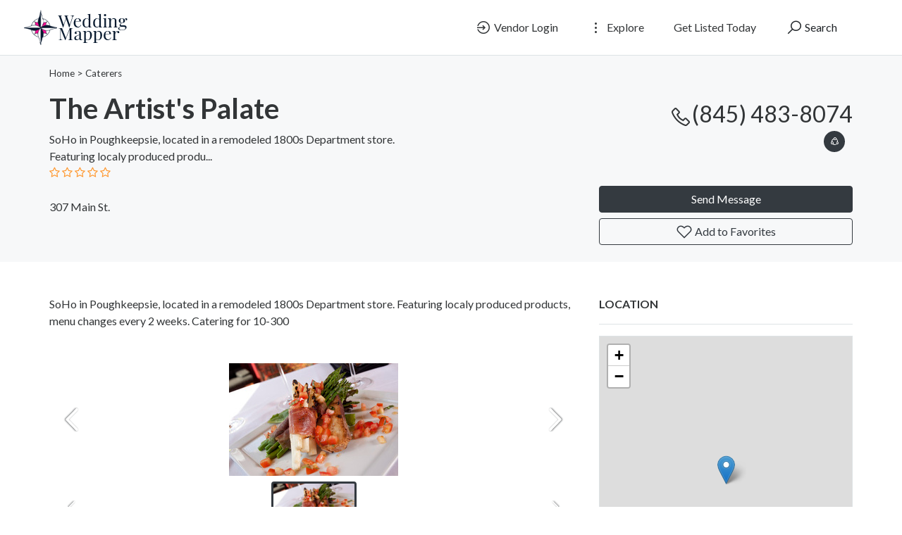

--- FILE ---
content_type: text/html; charset=UTF-8
request_url: https://weddingmapper.com/vendors/77407-the_artist_s_palate
body_size: 8529
content:
<!DOCTYPE html>
<!--[if IE 9]><html class="lt-ie10" lang="en"> <![endif]-->
<html lang="en">
<head>
<title>The Artist&#039;s Palate - WeddingMapper.com</title>

<!-- SplideJS CSS -->
<link rel="stylesheet" href="https://weddingmapper.com/templates/js/splide_2.4.21/splide.min.css">


<!-- Bootstrap Lightbox -->
<link rel="stylesheet" href="https://weddingmapper.com/templates/js/lightbox-master/dist/ekko-lightbox.css">

<meta charset="utf-8">
<meta name="viewport" content="width=device-width, initial-scale=1, shrink-to-fit=no">

<!-- favicon -->
<link rel="apple-touch-icon-precomposed" href="https://weddingmapper.com/assets/favicon/favicon-152.png">
<link rel="icon" type="image/png" href="https://weddingmapper.com/assets/favicon/favicon.png">
<meta name="msapplication-TileColor" content="#ffffff">
<meta name="msapplication-TileImage" content="https://weddingmapper.com/assets/favicon/favicon-144.png">

<!-- css -->
<link rel="stylesheet" href="https://stackpath.bootstrapcdn.com/bootstrap/4.3.1/css/bootstrap.min.css">
<link rel="stylesheet" href="https://cdnjs.cloudflare.com/ajax/libs/select2/4.0.8/css/select2.min.css">
<link rel="stylesheet" href="https://weddingmapper.com/templates/js/raty/jquery.raty.css">
<link rel="stylesheet" href="https://weddingmapper.com/templates/css/line-awesome/css/line-awesome.min.css" media="print" onload="this.media='all'; this.onload=null;">
<link rel="stylesheet" href="https://weddingmapper.com/templates/css/styles.css">

<!-- javascript -->
<script src="https://ajax.googleapis.com/ajax/libs/jquery/3.5.1/jquery.min.js"></script>
<script src="https://cdnjs.cloudflare.com/ajax/libs/select2/4.0.8/js/select2.min.js"></script>


<!-- CSRF -->
<script>
// add CSRF token in the headers of all requests
$.ajaxSetup({
	headers: {
		'X-CSRF-Token': 'msk0in848p1j4hatr1mav84p0e',
		'X-Ajax-Setup': 1
	}
});
</script>

<!-- baseurl -->
<script>
var baseurl = 'https://weddingmapper.com';
</script>

<!-- custom functions -->
<script>
// iframe escape
if (top != self) top.location.replace(location);

// test if cookie is enabled
function cookieEnabled() {
	// Quick test if browser has cookieEnabled host property
	if (navigator.cookieEnabled) {
		return true;
	}

	// Create cookie
	document.cookie = "cookietest=1";
	var ret = document.cookie.indexOf("cookietest=") != -1;

	// Delete cookie
	document.cookie = "cookietest=1; expires=Thu, 01-Jan-1970 00:00:01 GMT";

	return ret;
}

// test if localstorage is available
function lsTest(){
    var test = 'test';
    try {
        localStorage.setItem(test, test);
        localStorage.removeItem(test);
        return true;
    } catch(e) {
        return false;
    }
}

// createCookie
function createCookie(name, value, days) {
    var expires;
    var cookie_path;
	var path = "/";

    if (days) {
        var date = new Date();
        date.setTime(date.getTime() + (days * 24 * 60 * 60 * 1000));
        expires = "; expires=" + date.toUTCString();
    } else {
        expires = "";
    }

	if (path != '') {
		cookie_path = "; path=" + path;
	} else {
		cookie_path = "";
	}

    document.cookie = name + "=" + value + expires + cookie_path;
}

// delete_cookie
function delete_cookie(name) {
	createCookie(name, "", -100);
}

// getCookie
function getCookie(name) {
	var nameEQ = name + "=";
	var ca = document.cookie.split(';');

	for(var i=0;i < ca.length;i++) {
		var c = ca[i];
		while (c.charAt(0)==' ') c = c.substring(1,c.length);
		if (c.indexOf(nameEQ) == 0) return c.substring(nameEQ.length,c.length);
	}

	return null;
}

// check if string is JSON
function IsJsonString(str) {
	try {
		JSON.parse(str);
	} catch (e) {
		return false;
	}

	return true;
}

// add to Favorites
function addToFavorites() {
	$('.add-to-favorites').on('click', function(e){
					window.location.href = 'https://weddingmapper.com/user/sign-in';
				});
}
</script>

<!-- Maps -->
<script>
	// OpenStreetMap Maps options
	var map_provider_options = {

	}
	</script>	<!-- CSS -->
	<link rel="stylesheet" href="https://cdnjs.cloudflare.com/ajax/libs/leaflet/1.3.1/leaflet.css">
	
	<!-- Javascript -->
	<script src="https://cdnjs.cloudflare.com/ajax/libs/leaflet/1.3.1/leaflet.js"></script>
	<script src="https://weddingmapper.com/assets/js/leaflet-providers.js"></script>

	<meta http-equiv="Cache-control" content="public">
<link rel="stylesheet" href="https://weddingmapper.com/templates/css/custom.css"> 
<!-- Google tag (gtag.js) -->
<script async src="https://www.googletagmanager.com/gtag/js?id=G-77E83HBNPP"></script>
<script>
  window.dataLayer = window.dataLayer || [];
  function gtag(){dataLayer.push(arguments);}
  gtag('js', new Date());

  gtag('config', 'G-77E83HBNPP');
</script>
<!-- Meta data -->
<meta name="description" content="SoHo in Poughkeepsie, located in a remodeled 1800s Department store. Featuring localy produced produ...">

<!-- Canonical URL -->
<link rel="canonical" href="https://weddingmapper.com/vendors/v-77407">

<!-- Open Graph data -->
<meta property="og:title" content="The Artist&#039;s Palate - WeddingMapper.com">
<meta property="og:url" content="https://weddingmapper.com/vendors/v-77407">
<meta property="og:type" content="place">
<meta property="og:description" content="SoHo in Poughkeepsie, located in a remodeled 1800s Department store. Featuring localy produced produ...">

<meta property="og:image" content="https://weddingmapper.s3.amazonaws.com/assets/photos/vendors/70/47/7/77407.jpg"></head>
<body class="tpl-listing">
<div id="fb-root"></div>
<script>(function(d, s, id) {
  var js, fjs = d.getElementsByTagName(s)[0];
  if (d.getElementById(id)) return;
  js = d.createElement(s); js.id = id;
  js.src = 'https://connect.facebook.net/en_US/sdk.js#xfbml=1&version=v3.1';
  fjs.parentNode.insertBefore(js, fjs);
}(document, 'script', 'facebook-jssdk'));</script>

<script>window.twttr = (function(d, s, id) {
  var js, fjs = d.getElementsByTagName(s)[0],
    t = window.twttr || {};
  if (d.getElementById(id)) return t;
  js = d.createElement(s);
  js.id = id;
  js.src = "https://platform.twitter.com/widgets.js";
  fjs.parentNode.insertBefore(js, fjs);

  t._e = [];
  t.ready = function(f) {
    t._e.push(f);
  };

  return t;
}(document, "script", "twitter-wjs"));</script><!-- Preloader -->
<div class="preloader"></div>

<!-- Navbar -->
<nav id="header-nav" class="navbar navbar-expand-md fixed-top" style="z-index:2000;">
	<div class="container-fluid">
		<!-- Brand -->
		<a class="navbar-brand" href="https://weddingmapper.com">
			<img class="logo" src="https://weddingmapper.com/assets/imgs/logo.png" alt="WeddingMapper.com" width="159">
		</a>

		<!-- Toggler button -->
		<button class="navbar-toggler text-dark" type="button" data-toggle="collapse" data-target="#navbarSupportedContent" aria-controls="navbarSupportedContent" aria-expanded="false" aria-label="Toggle navigation">
			<i class="las la-bars"></i>
		</button>

		<!-- Navbar collapsible -->
		<div id="navbarSupportedContent" class="collapse navbar-collapse flex-column  mr-md-5">
			<ul class="navbar-nav ml-auto">
									<li class="nav-item mr-md-3">
						<a href="https://weddingmapper.com/user/sign-in" id="navbarBtnSignIn" class="btn text-dark"><i class="las la-sign-in-alt"></i> Vendor Login</a>
					</li>

					<li class="nav-item dropdown mr-md-3">
						<a href="#" id="exploreDropdown" class="btn text-dark" role="button" data-toggle="dropdown" aria-haspopup="true" aria-expanded="false"><i class="las la-ellipsis-v"></i> Explore						</a>

						<div class="dropdown-menu dropdown-menu-right zoomIn animated" aria-labelledby="exploreDropdown">
							<a class="dropdown-item" href="https://weddingmapper.com/categories/">Categories</a>
							<div class="dropdown-divider"></div>
														<a class="dropdown-item" href="https://weddingmapper.com/posts">Blog</a>
						</div>
					</li>

					<li class="nav-item mr-md-3">
						<a href="https://weddingmapper.com/user/register" id="navbarBtnGetListed" class="btn text-dark">Get Listed Today</a>
					</li>
					
				<!-- Search -->
				<li class="nav-item">
					<a href="#" id="navbarBtnSearch" class="btn btn-block"><i class="las la-search"></i> Search</a>
				</li>
			</ul>
		</div>
	</div>
</nav>

<!-- dummy navbar to create padding -->
<div id="header-nav-dummy" class="navbar">
	<!-- Dummy Logo -->
	<a class="navbar-brand" href="">
		<img class="logo" src="https://weddingmapper.com/assets/imgs/logo.png" width="159">
	</a>
</div>

<div id="mainSearch" class="container-fluid p-2 fixed-top bg-light" style="display:none">
	<form action="https://weddingmapper.com/results" class="form-row" method="get">
		<div class="form-row container-fluid">
			<div class="col-md-5 mb-2 mb-md-0">
				<div class="input-group mr-md-2">
					<div class="input-group-prepend">
						<span class="input-group-text bg-white"><i class="las la-search"></i></span>
					</div>
					<input type="text" id="s" class="form-control form-control-lg" name="s" placeholder="Ex: Wedding dress, limo, flowers">
				</div>
			</div>

			<div class="col-md-5 mb-2 mb-md-0">
				<div class="input-group mr-md-2 text-left">
					<select id="city-input" class="form-control form-control-lg" name="city">
													<option value="" disabled selected>City</option>
												</select>
				</div>
			</div>

			<div class="col-md-2 mb-2 mb-md-0">
				<button type="submit" class="btn btn-lg btn-primary btn-block">Search</button>
			</div>
		</div>
	</form>
</div>


<div id="ezoic-pub-ad-placeholder-187"> </div>
<!-- Business Header -->
<div id="business-header" class="container-fluid bg-default p-3 mb-5">
	<!-- Breadcrumbs -->
	<div class="container breadcrumbs">
				<a href="https://weddingmapper.com/">Home</a>

						 > <a href="https://weddingmapper.com/listings/website/online/caterers">Caterers</a>
					</div>

	<!-- Business Title Area -->
	<div class="container mt-3">
		<div class="row">
			<div class="col-md-6 col-lg-8">
				<div class="row">
					
					<div class="col-lg-9 col-sm-12">
				
					
					
						<h1 id="place-id-77407">The Artist&#039;s Palate </h1>
						
			<!-- Short Description -->
							<div class="description ">
					SoHo in Poughkeepsie, located in a remodeled 1800s Department store. Featuring localy produced produ...				</div>
									
						<div class="item-rating" data-rating="">
							<!-- raty plugin placeholder -->
						</div> 

						<div>
														<a href="https://weddingmapper.com/listings/website/online/caterers" class="badge badge-pill badge-light" style="border: 1px solid #212529"></a><br>
							307 Main St. <br>
							<? 
							if(!isOnlineListing($city_name) && !isOnlineListing($state_abbr)) {
								echo $city_name .', '. $state_abbr;
							}
							?>
						</div>

												
						
					</div>
				</div>
			</div>

			<div class="col-md-6 col-lg-4 py-2">
				
				<!-- Phone -->
									<div class="business-phone text-md-right text-dark text-nowrap">
						<a href="tel:845.483.8074">
							<i class="las la-phone la-lg" style="vertical-align:middle"></i>(845) 483-8074						</a>
					</div>
				
				<!-- Social Links -->
				<div class="text-md-right social">
					
					<a href="#" id="shareDropdown" class="mr-2" role="button" data-toggle="dropdown" aria-haspopup="true" aria-expanded="false"><i class="las la-share-alt"></i>
					</a>

					<div class="dropdown-menu dropdown-menu-right zoomIn animated" aria-labelledby="shareDropdown">
						<a target="_blank" href="https://www.facebook.com/sharer/sharer.php?u=https%3A%2F%2Fweddingmapper.com%2Fvendors%2Fv-77407&src=sdkpreparse" class="dropdown-item"><i class="lab la-facebook-f"></i> Facebook</a>

						<div class="dropdown-divider"></div>

						<a class="dropdown-item" href="https://twitter.com/intent/tweet?url=https%3A%2F%2Fweddingmapper.com%2Fvendors%2Fv-77407&text=The+Artist%26%23039%3Bs+Palate"><i class="lab la-twitter"></i> Twitter</a>

					</div>
				</div>
				
			<!-- Contact and Favorites -->
				<div class="mt-5">
					<button type="button" class="btn btn-block btn-dark" data-toggle="modal" data-target="#contact-user-modal">Send Message</button>
					<button type="button" class="add-to-favorites btn btn-block btn-outline-dark" data-listing-id="77407"><i class="lar la-heart"></i> Add to Favorites</button>
				</div>
			</div>
		</div>
	</div>
</div>

<!-- Main Information -->
<div class="container mt-3">
	<div class="row">
		<div class="col-md-6 col-lg-8">


			<!-- Description -->
							<!--p class="text-dark text-uppercase" style="font-weight:600">Description</p>
				<hr-->

				<div class="description mb-5">
					<p>SoHo in Poughkeepsie, located in a remodeled 1800s Department store. Featuring localy produced products, menu changes every 2 weeks. Catering for 10-300 </p>				</div>
			
			<!-- Features -->
			
			<!-- Coupons -->
			
			<!-- Gallery -->
							<div id="gallery" class="mb-5">
					<div id="primary-slider" class="splide mb-2">
						<div class="splide__arrows">
							<button class="splide__arrow splide__arrow--prev">
								<svg version="1.1" id="Layer_1" xmlns="http://www.w3.org/2000/svg" xmlns:xlink="http://www.w3.org/1999/xlink" x="0px" y="0px" viewBox="0 0 66.91 122.88" style="enable-background:new 0 0 66.91 122.88" xml:space="preserve" class="filter-shadow"><g><path d="M1.95,111.2c-2.65,2.72-2.59,7.08,0.14,9.73c2.72,2.65,7.08,2.59,9.73-0.14L64.94,66l-4.93-4.79l4.95,4.8 c2.65-2.74,2.59-7.11-0.15-9.76c-0.08-0.08-0.16-0.15-0.24-0.22L11.81,2.09c-2.65-2.73-7-2.79-9.73-0.14 C-0.64,4.6-0.7,8.95,1.95,11.68l48.46,49.55L1.95,111.2L1.95,111.2L1.95,111.2z"/></g></svg>
							</button>
							<button class="splide__arrow splide__arrow--next">
								<svg version="1.1" id="Layer_1" xmlns="http://www.w3.org/2000/svg" xmlns:xlink="http://www.w3.org/1999/xlink" x="0px" y="0px" viewBox="0 0 66.91 122.88" style="enable-background:new 0 0 66.91 122.88" xml:space="preserve" class="filter-shadow"><g><path d="M1.95,111.2c-2.65,2.72-2.59,7.08,0.14,9.73c2.72,2.65,7.08,2.59,9.73-0.14L64.94,66l-4.93-4.79l4.95,4.8 c2.65-2.74,2.59-7.11-0.15-9.76c-0.08-0.08-0.16-0.15-0.24-0.22L11.81,2.09c-2.65-2.73-7-2.79-9.73-0.14 C-0.64,4.6-0.7,8.95,1.95,11.68l48.46,49.55L1.95,111.2L1.95,111.2L1.95,111.2z"/></g></svg>
							</button>
						</div>

						<div class="splide__track">
							<div class="splide__list">
																	<div class="splide__slide">
										<div class="">
										<a href="https://weddingmapper.s3.amazonaws.com/assets/photos/vendors/70/47/7/77407.jpg" data-toggle="lightbox" data-gallery="multiimages" data-title=""><img src="https://weddingmapper.s3.amazonaws.com/assets/photos/vendors/70/47/7/77407.jpg"></a></div>
									</div>
																</div>
						</div>
					</div>

					<!-- thumbnail slider -->
					<div id="secondary-slider" class="splide">
						<div class="splide__arrows">
							<button class="splide__arrow splide-arrow-small splide__arrow--prev">
								<svg version="1.1" id="Layer_1" xmlns="http://www.w3.org/2000/svg" xmlns:xlink="http://www.w3.org/1999/xlink" x="0px" y="0px" viewBox="0 0 66.91 122.88" style="enable-background:new 0 0 66.91 122.88" xml:space="preserve" class="filter-shadow"><g><path d="M1.95,111.2c-2.65,2.72-2.59,7.08,0.14,9.73c2.72,2.65,7.08,2.59,9.73-0.14L64.94,66l-4.93-4.79l4.95,4.8 c2.65-2.74,2.59-7.11-0.15-9.76c-0.08-0.08-0.16-0.15-0.24-0.22L11.81,2.09c-2.65-2.73-7-2.79-9.73-0.14 C-0.64,4.6-0.7,8.95,1.95,11.68l48.46,49.55L1.95,111.2L1.95,111.2L1.95,111.2z"/></g></svg>
							</button>
							<button class="splide__arrow splide-arrow-small splide__arrow--next">
								<svg version="1.1" id="Layer_1" xmlns="http://www.w3.org/2000/svg" xmlns:xlink="http://www.w3.org/1999/xlink" x="0px" y="0px" viewBox="0 0 66.91 122.88" style="enable-background:new 0 0 66.91 122.88" xml:space="preserve" class="filter-shadow"><g><path d="M1.95,111.2c-2.65,2.72-2.59,7.08,0.14,9.73c2.72,2.65,7.08,2.59,9.73-0.14L64.94,66l-4.93-4.79l4.95,4.8 c2.65-2.74,2.59-7.11-0.15-9.76c-0.08-0.08-0.16-0.15-0.24-0.22L11.81,2.09c-2.65-2.73-7-2.79-9.73-0.14 C-0.64,4.6-0.7,8.95,1.95,11.68l48.46,49.55L1.95,111.2L1.95,111.2L1.95,111.2z"/></g></svg>
							</button>
						</div>

						<div class="splide__track">
							<div class="splide__list">
																	<div class="splide__slide rounded pointer">
										<img src="https://weddingmapper.s3.amazonaws.com/assets/photos/vendors/70/47/7/77407.jpg" class="rounded">
									</div>
																</div>
						</div>
					</div>
				</div>
											<!-- Reviews -->
				<div id="reviews" class="tab-pane" role="tabpanel">
					<p class="text-dark text-uppercase" style="font-weight:600">Reviews</p>
					<hr>

					
					<div id="review-form-wrapper" class="mb-5">
													<p>To write a review, you must login first.</p>
												</div>
				</div>
				
			<!-- Similar Listings -->
			
		</div>

		<!-- Sidebar -->
		<div class="col-md-6 col-lg-4">

			<!-- Hours -->
			
<div id="ezoic-pub-ad-placeholder-188"> </div>

			<!-- Map -->
							<p class="text-dark text-uppercase" style="font-weight:600">Location</p>
				<hr>

				<div id="place-map-wrapper" class="mb-5">
					<div id="place-map-canvas" style="width:100%; height:100%"></div>
				</div>
				
							<!-- Manager -->
			<p class="text-dark text-uppercase" style="font-weight:600">Manager</p>
			<hr>

			<div class="d-flex mb-4">
				
				<div class="flex-grow-1">
					<span class="text-dark mb-0"><strong><a href="https://weddingmapper.com/profile/82105">artistspalate</a></strong><br></span>

					<div class="smallest">
											</div>
				</div>
				
			</div>
						</div>
	</div>
</div>

<!-- modal contact user -->
<div id="contact-user-modal" class="modal fade" tabindex="-1" role="dialog">
	<div class="modal-dialog" role="document">
		<div class="modal-content">
			<div class="modal-header">
				<h5 class="modal-title">
											Send Message										</h5>
				<button type="button" class="close" data-dismiss="modal" aria-label="Close">
					<span aria-hidden="true">&times;</span>
				</button>
			</div>
			<div class="modal-body">
									<div class="mb-3">
						<div><strong>Phone</strong></div>
						<a href="tel:+18454838074" class="btn btn-light">
							<strong><i class="las la-phone"></i>
																								845.483.8074							</strong>
						</a>
					</div>
					
				
				<div><strong>Send an email</strong></div>
				<div id="contact-user-result"></div>
				<form id="contact-user-form" method="post">
											<input type="hidden" name="place_id" value="77407">
						<input type="hidden" name="from_page" value="listing">
						<input type="hidden" name="listing_url" value="https://weddingmapper.com/vendors/v-77407">
						
					<div class="form-group">
						<input type="text" id="sender_name" class="form-control" name="sender_name" placeholder="Name" required>
					</div>

					<div class="form-group">
						<input type="email" id="sender_email" class="form-control" name="sender_email" placeholder="Email" required>
					</div>

					<div class="form-group">
						<textarea id="sender_msg" class="form-control" name="sender_msg" rows="5" placeholder="Message" required></textarea>
					</div>
				</form>
			</div>
			<div class="modal-footer">
				<button type="button" id="contact-user-close" class="btn btn-light" data-dismiss="modal">Close</button>
				<button type="button" id="contact-user-cancel" class="btn btn-secondary" data-dismiss="modal">Cancel</button>
				<button type="submit" id="contact-user-submit" class="btn btn-primary">Submit</button>
			</div>
		</div>
	</div>
</div>

<!-- footer -->
	<div class="container ">
		<footer class="pt-4 mt-5 border-top">
			<div class="row">
				<div class="col-md-10 col-sm-12">
<div class="about-dtl">
<img class="footer_logo" src="https://weddingmapper.com/assets/imgs/logo.png" alt="WeddingMapper.com" >
<p>
 provides engaged couples with <b>everything they need to plan their wedding</b>in any destination, anywhere in the world.
</p><p>

Wedding Mapper's<b> <a href="/about">full suite of planning tools</a></b> includes wedding maps, free wedding websites, a vendor manager, guest manager and personalized planning notebook.
</p><p>

Wedding Mapper's unparalleled access to <b><a href="/about">local resources</a> </b> allows couples to connect with vendors/venues in their wedding area, view real weddings, contact newlyweds directly with specific questions and post information to the local community.
</p><p>

No matter where in the world you decide to wed, Wedding Mapper wants to be part of the inspiration and creation of this special time.
</p><p>

<a class="btn btn-dark" href="https://weddingmapper.com/categories">Find a Vendor</a>
</p>

</div>
					<small class="d-block mb-3 text-muted">© 2026 All rights reserved.</small>
									  <div id="ezoic-accreditation-container"></div>
				</div>

				<div class="col-md-2 col-sm-12 "> 
					<h5>About</h5>
					<ul class="list-unstyled text-small">
						<li><a href="https://weddingmapper.com/posts">Blog</a></li> 
						<li><a href="https://weddingmapper.com/contact">Contact</a></li> 
						<li><a href="https://weddingmapper.com/post/press">Press Room</a></li>
						<li><a href="https://weddingmapper.com/post/tou">Terms of Service</a></li>
						<li><a href="https://weddingmapper.com/post/privacy">Privacy Policy</a></li>
						<li><a href="https://weddingmapper.com/post/copyright">Copyright Policy</a></li>
					</ul>
				</div>
			</div>
		</footer>
	</div>
<script>
    window.ezstandalone = window.ezstandalone || {};
    ezstandalone.cmd = ezstandalone.cmd || [];
    ezstandalone.cmd.push(function() {
        ezstandalone.define(187,188);
        ezstandalone.enable();
        ezstandalone.display();
    });
</script>


<!-- external javascript -->
<script src="https://cdnjs.cloudflare.com/ajax/libs/popper.js/1.14.7/umd/popper.min.js"></script>
<script src="https://stackpath.bootstrapcdn.com/bootstrap/4.3.1/js/bootstrap.min.js"></script>
<script src="https://weddingmapper.com/templates/js/raty/jquery.raty.js"></script>
<script src="https://weddingmapper.com/assets/js/jquery-autocomplete/jquery.autocomplete.min.js"></script>
<script src="https://cdnjs.cloudflare.com/ajax/libs/select2/4.0.8/js/i18n/en.js"></script>

<!-- Bootstrap Lightbox -->
<script src="https://weddingmapper.com/templates/js/lightbox-master/dist/ekko-lightbox.min.js"></script>

<!-- SplideJS -->
<script src="https://weddingmapper.com/templates/js/splide_2.4.21/splide.min.js"></script>

<!-- SplideJs Video Extension -->
<script src="https://weddingmapper.com/templates/js/splide-extension-video_0.4.6/splide-extension-video.min.js"></script>

<script>
/*--------------------------------------------------
Add to Favorites
--------------------------------------------------*/
(function(){
	$('.add-to-favorites').on('click', function(e){
					window.location.href = 'https://weddingmapper.com/user/sign-in';
				});
}());

/*--------------------------------------------------
Lightbox
--------------------------------------------------*/
(function(){
	$(document).delegate('*[data-toggle="lightbox"]', 'click', function(event) {
		event.preventDefault();
		$(this).ekkoLightbox();
	});
}());

/*--------------------------------------------------
Carousel
--------------------------------------------------*/
	document.addEventListener('DOMContentLoaded', function() {
		var primarySlider = new Splide('#primary-slider', {
			type       : 'fade',
			pagination : false,
			arrows     : true,
			cover      : true,
			video      : {
				autoplay: false,
				mute    : true,
				loop    : true,
			},
		});

		var secondarySlider = new Splide( '#secondary-slider', {
			type        : 'slide',
			perPage     : 6,
			gap         : 5,
			height      : 72,
			rewind      : true,
			cover       : true,
			isNavigation: true,
			pagination  : false,
			focus       : 'center',
			breakpoints : {
				'600': {
					fixedWidth: 66,
					height    : 40,
				}
			}
		}).mount();

		primarySlider.sync( secondarySlider ).mount(window.splide.Extensions);
	});
	
/*--------------------------------------------------
Rating
--------------------------------------------------*/
(function(){
	$('.item-rating').raty({
		readOnly: true,
		score: function() {
			return this.getAttribute('data-rating');
		},
		hints: ['bad', 'poor', 'regular', 'good', 'gorgeous'],
		starType: 'i'
	});

	$('.review-rating').raty({
		readOnly: true,
		score: function() {
			return this.getAttribute('data-rating');
		},
		hints: ['bad', 'poor', 'regular', 'good', 'gorgeous'],
		starType: 'i'
	});

	$('.raty').raty({
		scoreName: 'review_score',
		target : '#hint',
		targetKeep : true,
		hints: ['bad', 'poor', 'regular', 'good', 'gorgeous'],
		starType: 'i'
	});
}());

/*--------------------------------------------------
Review
--------------------------------------------------*/
(function(){
	$('#submit-review').on('click', function() {
		var place_id        = $('#place_id').val();
		var place_name      = $('#place_name').val();
		var place_slug      = $('#place_slug').val();
		var place_city_slug = $('#place_city_slug').val();
		var place_city_id   = $('#place_city_id').val();
		var review_score    = $('input[name=review_score]').val();
		var review          = $('#review').val();
		var url             = 'https://weddingmapper.com/process-review.php';

		// post
		$.post(url, {
			place_id:        place_id,
			place_name:      place_name,
			place_slug:      place_slug,
			place_city_slug: place_city_slug,
			place_city_id:   place_city_id,
			review_score:    review_score,
			review:          review
		}, function(data) {
			$('#review-form').fadeOut();
			// alert(data);
			var form_wrapper = $('#review-form-wrapper');
			var alert_response = $('<div class="alert alert-success"></div>');
			$(alert_response).text(data);
			$(alert_response).hide().appendTo(form_wrapper).fadeIn();
		});
	});
}());

/*--------------------------------------------------
Map
--------------------------------------------------*/
(function(){
	if($('#place-map-wrapper').length) {
							var mymap = L.map("place-map-canvas").setView([41.70339966, -73.92680359], 13);

					L.tileLayer.provider("OpenStreetMap", map_provider_options).addTo(mymap);
					
				var marker = L.marker([41.70339966, -73.92680359]).addTo(mymap);
					}
}());

/*--------------------------------------------------
Contact form
--------------------------------------------------*/
(function(){
	// on show modal
	$('#contact-user-modal').on('show.bs.modal', function (e) {
		$('#contact-user-submit').show();
		$('#contact-user-close').hide();
		$('#contact-user-cancel').show();
	});

	// on hide modal
	$('#contact-user-modal').on('hide.bs.modal', function (e) {
		$('#contact-user-form').show(120);
		$('#contact-user-result').empty();
	});

	// on submit
	$('#contact-user-submit').on('click', function(e) {
		e.preventDefault();

		// check validity
		if($('#contact-user-form')[0].checkValidity()) {
			// vars
			var modal = $('#contact-user-modal');
			var post_url = 'https://weddingmapper.com/send-msg.php';
			var spinner = '<i class="las la-spinner la-spin"></i> Wait';

			// buttons and spinner
			$('#contact-user-result').show();
			$('#contact-user-form').hide(120);
			$('#contact-user-result').html(spinner);
			$('#contact-user-submit').hide();
			$('#contact-user-cancel').hide();
			$('#contact-user-close').show();

			// post
			$.post(post_url, { params: $('#contact-user-form').serialize() }, function(data) {
				$('#contact-user-result').empty().html(data).fadeIn();
			});
		}

		else {
			$('#contact-user-form')[0].reportValidity();
		}
	});
}());
</script><script>
/*--------------------------------------------------
Navbar
--------------------------------------------------*/
(function(){
			// select2 config
		$('#city-input').select2({
			ajax: {
				url: 'https://weddingmapper.com/_return_cities_select2.php',
				dataType: 'json',
				type: "POST",
				delay: 250,
				data: function (params) {
					return {
						query: params.term,
						page: params.page
					};
				}
			},
			escapeMarkup: function (markup) { return markup; },
			minimumInputLength: 1,
			dropdownAutoWidth : true,
			placeholder: "City",
			allowClear: true,
			language: "en"
		});

		// change x mark and add event handler to clear cookies
		$('#city-input').on("select2:unselect", function(e) {
			delete_cookie('city_id');
		});

		$('#city-input').on("select2:select", function(e) {
			$('.select2-selection__clear').empty().html('<i class="las la-times" aria-hidden="true"></i>');
		});
	
	// add margin top in full screen mode
	if($(window).width() > 768) {
		// get header height
		var height = $('#header-nav').outerHeight(true);

		// add margin equal to height
		$('#mainSearch').removeAttr('style').css({
			"margin-top": height,
			"display": "none"
		});
	}

	// in mobile view..
	else {
		// remove class fixed-top
		$('#mainSearch').removeClass().addClass('container-fluid p-2');

		// get header height
		var height = $('#header-nav').outerHeight(true);

		// add margin equal to height
		$('#mainSearch').removeAttr('style').css({
			"margin-top": height,
			"display": "none"
		});

		//$('#header-nav-dummy').hide();
	}

	// when clicking outside search form, hide search form
	$('#mainSearch').on('click', function(e) {
		e.stopPropagation();
	});

	$(window).on('click', function(e) {
		if(e.target.type != 'search' && e.target.type != '') {
			$('#mainSearch').slideUp('fast');
		}
	});

	// toggle search visibility
	$('#navbarBtnSearch').on('click', function(e) {
		// stop click propagation so that it doesn't bubble up and trigger a click on window which would hide the search
		e.stopPropagation();

		if($(window).width() < 769) {
			// add margin equal to height
			var height = $('#header-nav').outerHeight(true);
			var height_dummy = $('#header-nav-dummy').outerHeight(true);

			height = height - height_dummy;
			console.log($('#mainSearch').attr('style'));

			$('#mainSearch').removeAttr('style').css({
				"margin-top": height,
				"display": "none"
			});

			//$('#header-nav-dummy').hide();
		}

		// toggle proper
		$('#mainSearch').slideToggle('fast');
	});

	
	}());

/*--------------------------------------------------
Language selector
--------------------------------------------------*/
(function(){
	$('#language-selector select').on('change', function(e){
		createCookie('user_language', $('#language-selector select').val(), 365);
		location.reload(true);
	});
}());
</script>
<script defer src="https://static.cloudflareinsights.com/beacon.min.js/vcd15cbe7772f49c399c6a5babf22c1241717689176015" integrity="sha512-ZpsOmlRQV6y907TI0dKBHq9Md29nnaEIPlkf84rnaERnq6zvWvPUqr2ft8M1aS28oN72PdrCzSjY4U6VaAw1EQ==" data-cf-beacon='{"version":"2024.11.0","token":"72bf5b27c61e4fb398a04ccf78f2e729","r":1,"server_timing":{"name":{"cfCacheStatus":true,"cfEdge":true,"cfExtPri":true,"cfL4":true,"cfOrigin":true,"cfSpeedBrain":true},"location_startswith":null}}' crossorigin="anonymous"></script>
</body>
</html>

--- FILE ---
content_type: application/javascript
request_url: https://weddingmapper.com/templates/js/raty/jquery.raty.js
body_size: 4823
content:
/*!
 * jQuery Raty - A Star Rating Plugin
 *
 * The MIT License
 *
 * @author  : Washington Botelho
 * @doc     : http://wbotelhos.com/raty
 * @version : 2.7.0
 *
 */

;
(function($) {
  'use strict';

  var methods = {
    init: function(options) {
      return this.each(function() {
        this.self = $(this);

        methods.destroy.call(this.self);

        this.opt = $.extend(true, {}, $.fn.raty.defaults, options);

        methods._adjustCallback.call(this);
        methods._adjustNumber.call(this);
        methods._adjustHints.call(this);

        this.opt.score = methods._adjustedScore.call(this, this.opt.score);

        if (this.opt.starType !== 'img') {
          methods._adjustStarType.call(this);
        }

        methods._adjustPath.call(this);
        methods._createStars.call(this);

        if (this.opt.cancel) {
          methods._createCancel.call(this);
        }

        if (this.opt.precision) {
          methods._adjustPrecision.call(this);
        }

        methods._createScore.call(this);
        methods._apply.call(this, this.opt.score);
        methods._setTitle.call(this, this.opt.score);
        methods._target.call(this, this.opt.score);

        if (this.opt.readOnly) {
          methods._lock.call(this);
        } else {
          this.style.cursor = 'pointer';

          methods._binds.call(this);
        }
      });
    },

    _adjustCallback: function() {
      var options = ['number', 'readOnly', 'score', 'scoreName', 'target', 'path'];

      for (var i = 0; i < options.length; i++) {
        if (typeof this.opt[options[i]] === 'function') {
          this.opt[options[i]] = this.opt[options[i]].call(this);
        }
      }
    },

    _adjustedScore: function(score) {
      if (!score) {
        return score;
      }

      return methods._between(score, 0, this.opt.number);
    },

    _adjustHints: function() {
      if (!this.opt.hints) {
        this.opt.hints = [];
      }

      if (!this.opt.halfShow && !this.opt.half) {
        return;
      }

      var steps = this.opt.precision ? 10 : 2;

      for (var i = 0; i < this.opt.number; i++) {
        var group = this.opt.hints[i];

        if (Object.prototype.toString.call(group) !== '[object Array]') {
          group = [group];
        }

        this.opt.hints[i] = [];

        for (var j = 0; j < steps; j++) {
          var
            hint = group[j],
            last = group[group.length - 1];

          if (last === undefined) {
            last = null;
          }

          this.opt.hints[i][j] = hint === undefined ? last : hint;
        }
      }
    },

    _adjustNumber: function() {
      this.opt.number = methods._between(this.opt.number, 1, this.opt.numberMax);
    },

    _adjustPath: function() {
      this.opt.path = this.opt.path || '';

      if (this.opt.path && this.opt.path.charAt(this.opt.path.length - 1) !== '/') {
        this.opt.path += '/';
      }
    },

    _adjustPrecision: function() {
      this.opt.half = true;
    },

    _adjustStarType: function() {
      var replaces = ['cancelOff', 'cancelOn', 'starHalf', 'starOff', 'starOn'];

      this.opt.path = '';

      for (var i = 0; i < replaces.length; i++) {
        this.opt[replaces[i]] = this.opt[replaces[i]].replace('.', '-');
      }
    },

    _apply: function(score) {
      methods._fill.call(this, score);

      if (score) {
        if (score > 0) {
          this.score.val(score);
        }

        methods._roundStars.call(this, score);
      }
    },

    _between: function(value, min, max) {
      return Math.min(Math.max(parseFloat(value), min), max);
    },

    _binds: function() {
      if (this.cancel) {
        methods._bindOverCancel.call(this);
        methods._bindClickCancel.call(this);
        methods._bindOutCancel.call(this);
      }

      methods._bindOver.call(this);
      methods._bindClick.call(this);
      methods._bindOut.call(this);
    },

    _bindClick: function() {
      var that = this;

      that.stars.on('click.raty', function(evt) {
        var
          execute = true,
          score   = (that.opt.half || that.opt.precision) ? that.self.data('score') : (this.alt || $(this).data('alt'));

        if (that.opt.click) {
          execute = that.opt.click.call(that, +score, evt);
        }

        if (execute || execute === undefined) {
          if (that.opt.half && !that.opt.precision) {
            score = methods._roundHalfScore.call(that, score);
          }

          methods._apply.call(that, score);
        }
      });
    },

    _bindClickCancel: function() {
      var that = this;

      that.cancel.on('click.raty', function(evt) {
        that.score.removeAttr('value');

        if (that.opt.click) {
          that.opt.click.call(that, null, evt);
        }
      });
    },

    _bindOut: function() {
      var that = this;

      that.self.on('mouseleave.raty', function(evt) {
        var score = +that.score.val() || undefined;

        methods._apply.call(that, score);
        methods._target.call(that, score, evt);
        methods._resetTitle.call(that);

        if (that.opt.mouseout) {
          that.opt.mouseout.call(that, score, evt);
        }
      });
    },

    _bindOutCancel: function() {
      var that = this;

      that.cancel.on('mouseleave.raty', function(evt) {
        var icon = that.opt.cancelOff;

        if (that.opt.starType !== 'img') {
          icon = that.opt.cancelClass + ' ' + icon;
        }

        methods._setIcon.call(that, this, icon);

        if (that.opt.mouseout) {
          var score = +that.score.val() || undefined;

          that.opt.mouseout.call(that, score, evt);
        }
      });
    },

    _bindOver: function() {
      var that   = this,
          action = that.opt.half ? 'mousemove.raty' : 'mouseover.raty';

      that.stars.on(action, function(evt) {
        var score = methods._getScoreByPosition.call(that, evt, this);

        methods._fill.call(that, score);

        if (that.opt.half) {
          methods._roundStars.call(that, score, evt);
          methods._setTitle.call(that, score, evt);

          that.self.data('score', score);
        }

        methods._target.call(that, score, evt);

        if (that.opt.mouseover) {
          that.opt.mouseover.call(that, score, evt);
        }
      });
    },

    _bindOverCancel: function() {
      var that = this;

      that.cancel.on('mouseover.raty', function(evt) {
        var
          starOff = that.opt.path + that.opt.starOff,
          icon    = that.opt.cancelOn;

        if (that.opt.starType === 'img') {
          that.stars.attr('src', starOff);
        } else {
          icon = that.opt.cancelClass + ' ' + icon;

          that.stars.attr('class', starOff);
        }

        methods._setIcon.call(that, this, icon);
        methods._target.call(that, null, evt);

        if (that.opt.mouseover) {
          that.opt.mouseover.call(that, null);
        }
      });
    },

    _buildScoreField: function() {
      return $('<input />', { name: this.opt.scoreName, type: 'hidden' }).appendTo(this);
    },

    _createCancel: function() {
      var icon   = this.opt.path + this.opt.cancelOff,
          cancel = $('<' + this.opt.starType + ' />', { title: this.opt.cancelHint, 'class': this.opt.cancelClass });

      if (this.opt.starType === 'img') {
        cancel.attr({ src: icon, alt: 'x' });
      } else {
        // TODO: use $.data
        cancel.attr('data-alt', 'x').addClass(icon);
      }

      if (this.opt.cancelPlace === 'left') {
        this.self.prepend('&#160;').prepend(cancel);
      } else {
        this.self.append('&#160;').append(cancel);
      }

      this.cancel = cancel;
    },

    _createScore: function() {
      var score = $(this.opt.targetScore);

      this.score = score.length ? score : methods._buildScoreField.call(this);
    },

    _createStars: function() {
      for (var i = 1; i <= this.opt.number; i++) {
        var
          name  = methods._nameForIndex.call(this, i),
          attrs = { alt: i, src: this.opt.path + this.opt[name] };

        if (this.opt.starType !== 'img') {
          attrs = { 'data-alt': i, 'class': attrs.src }; // TODO: use $.data.
        }

        attrs.title = methods._getHint.call(this, i);

        $('<' + this.opt.starType + ' />', attrs).appendTo(this);

        if (this.opt.space) {
          this.self.append(i < this.opt.number ? '&#160;' : '');
        }
      }

      this.stars = this.self.children(this.opt.starType);
    },

    _error: function(message) {
      $(this).text(message);

      $.error(message);
    },

    _fill: function(score) {
      var hash = 0;

      for (var i = 1; i <= this.stars.length; i++) {
        var
          icon,
          star   = this.stars[i - 1],
          turnOn = methods._turnOn.call(this, i, score);

        if (this.opt.iconRange && this.opt.iconRange.length > hash) {
          var irange = this.opt.iconRange[hash];

          icon = methods._getRangeIcon.call(this, irange, turnOn);

          if (i <= irange.range) {
            methods._setIcon.call(this, star, icon);
          }

          if (i === irange.range) {
            hash++;
          }
        } else {
          icon = this.opt[turnOn ? 'starOn' : 'starOff'];

          methods._setIcon.call(this, star, icon);
        }
      }
    },

    _getFirstDecimal: function(number) {
      var
        decimal = number.toString().split('.')[1],
        result  = 0;

      if (decimal) {
        result = parseInt(decimal.charAt(0), 10);

        if (decimal.slice(1, 5) === '9999') {
          result++;
        }
      }

      return result;
    },

    _getRangeIcon: function(irange, turnOn) {
      return turnOn ? irange.on || this.opt.starOn : irange.off || this.opt.starOff;
    },

    _getScoreByPosition: function(evt, icon) {
      var score = parseInt(icon.alt || icon.getAttribute('data-alt'), 10);

      if (this.opt.half) {
        var
          size    = methods._getWidth.call(this),
          percent = parseFloat((evt.pageX - $(icon).offset().left) / size);

        score = score - 1 + percent;
      }

      return score;
    },

    _getHint: function(score, evt) {
      if (score !== 0 && !score) {
        return this.opt.noRatedMsg;
      }

      var
        decimal = methods._getFirstDecimal.call(this, score),
        integer = Math.ceil(score),
        group   = this.opt.hints[(integer || 1) - 1],
        hint    = group,
        set     = !evt || this.move;

      if (this.opt.precision) {
        if (set) {
          decimal = decimal === 0 ? 9 : decimal - 1;
        }

        hint = group[decimal];
      } else if (this.opt.halfShow || this.opt.half) {
        decimal = set && decimal === 0 ? 1 : decimal > 5 ? 1 : 0;

        hint = group[decimal];
      }

      return hint === '' ? '' : hint || score;
    },

    _getWidth: function() {
      var width = this.stars[0].width || parseFloat(this.stars.eq(0).css('font-size'));

      if (!width) {
        methods._error.call(this, 'Could not get the icon width!');
      }

      return width;
    },

    _lock: function() {
      var hint = methods._getHint.call(this, this.score.val());

      this.style.cursor = '';
      this.title        = hint;

      this.score.prop('readonly', true);
      this.stars.prop('title', hint);

      if (this.cancel) {
        this.cancel.hide();
      }

      this.self.data('readonly', true);
    },

    _nameForIndex: function(i) {
      return this.opt.score && this.opt.score >= i ? 'starOn' : 'starOff';
    },

    _resetTitle: function(star) {
      for (var i = 0; i < this.opt.number; i++) {
        this.stars[i].title = methods._getHint.call(this, i + 1);
      }
    },

     _roundHalfScore: function(score) {
      var integer = parseInt(score, 10),
          decimal = methods._getFirstDecimal.call(this, score);

      if (decimal !== 0) {
        decimal = decimal > 5 ? 1 : 0.5;
      }

      return integer + decimal;
    },

    _roundStars: function(score, evt) {
      var
        decimal = (score % 1).toFixed(2),
        name    ;

      if (evt || this.move) {
        name = decimal > 0.5 ? 'starOn' : 'starHalf';
      } else if (decimal > this.opt.round.down) {               // Up:   [x.76 .. x.99]
        name = 'starOn';

        if (this.opt.halfShow && decimal < this.opt.round.up) { // Half: [x.26 .. x.75]
          name = 'starHalf';
        } else if (decimal < this.opt.round.full) {             // Down: [x.00 .. x.5]
          name = 'starOff';
        }
      }

      if (name) {
        var
          icon = this.opt[name],
          star = this.stars[Math.ceil(score) - 1];

        methods._setIcon.call(this, star, icon);
      }                                                         // Full down: [x.00 .. x.25]
    },

    _setIcon: function(star, icon) {
      star[this.opt.starType === 'img' ? 'src' : 'className'] = this.opt.path + icon;
    },

    _setTarget: function(target, score) {
      if (score) {
        score = this.opt.targetFormat.toString().replace('{score}', score);
      }

      if (target.is(':input')) {
        target.val(score);
      } else {
        target.html(score);
      }
    },

    _setTitle: function(score, evt) {
      if (score) {
        var
          integer = parseInt(Math.ceil(score), 10),
          star    = this.stars[integer - 1];

        star.title = methods._getHint.call(this, score, evt);
      }
    },

    _target: function(score, evt) {
      if (this.opt.target) {
        var target = $(this.opt.target);

        if (!target.length) {
          methods._error.call(this, 'Target selector invalid or missing!');
        }

        var mouseover = evt && evt.type === 'mouseover';

        if (score === undefined) {
          score = this.opt.targetText;
        } else if (score === null) {
          score = mouseover ? this.opt.cancelHint : this.opt.targetText;
        } else {
          if (this.opt.targetType === 'hint') {
            score = methods._getHint.call(this, score, evt);
          } else if (this.opt.precision) {
            score = parseFloat(score).toFixed(1);
          }

          var mousemove = evt && evt.type === 'mousemove';

          if (!mouseover && !mousemove && !this.opt.targetKeep) {
            score = this.opt.targetText;
          }
        }

        methods._setTarget.call(this, target, score);
      }
    },

    _turnOn: function(i, score) {
      return this.opt.single ? (i === score) : (i <= score);
    },

    _unlock: function() {
      this.style.cursor = 'pointer';
      this.removeAttribute('title');

      this.score.removeAttr('readonly');

      this.self.data('readonly', false);

      for (var i = 0; i < this.opt.number; i++) {
        this.stars[i].title = methods._getHint.call(this, i + 1);
      }

      if (this.cancel) {
        this.cancel.css('display', '');
      }
    },

    cancel: function(click) {
      return this.each(function() {
        var self = $(this);

        if (self.data('readonly') !== true) {
          methods[click ? 'click' : 'score'].call(self, null);

          this.score.removeAttr('value');
        }
      });
    },

    click: function(score) {
      return this.each(function() {
        if ($(this).data('readonly') !== true) {
          score = methods._adjustedScore.call(this, score);

          methods._apply.call(this, score);

          if (this.opt.click) {
            this.opt.click.call(this, score, $.Event('click'));
          }

          methods._target.call(this, score);
        }
      });
    },

    destroy: function() {
      return this.each(function() {
        var self = $(this),
            raw  = self.data('raw');

        if (raw) {
          self.off('.raty').empty().css({ cursor: raw.style.cursor }).removeData('readonly');
        } else {
          self.data('raw', self.clone()[0]);
        }
      });
    },

    getScore: function() {
      var score = [],
          value ;

      this.each(function() {
        value = this.score.val();

        score.push(value ? +value : undefined);
      });

      return (score.length > 1) ? score : score[0];
    },

    move: function(score) {
      return this.each(function() {
        var
          integer  = parseInt(score, 10),
          decimal  = methods._getFirstDecimal.call(this, score);

        if (integer >= this.opt.number) {
          integer = this.opt.number - 1;
          decimal = 10;
        }

        var
          width   = methods._getWidth.call(this),
          steps   = width / 10,
          star    = $(this.stars[integer]),
          percent = star.offset().left + steps * decimal,
          evt     = $.Event('mousemove', { pageX: percent });

        this.move = true;

        star.trigger(evt);

        this.move = false;
      });
    },

    readOnly: function(readonly) {
      return this.each(function() {
        var self = $(this);

        if (self.data('readonly') !== readonly) {
          if (readonly) {
            self.off('.raty').children('img').off('.raty');

            methods._lock.call(this);
          } else {
            methods._binds.call(this);
            methods._unlock.call(this);
          }

          self.data('readonly', readonly);
        }
      });
    },

    reload: function() {
      return methods.set.call(this, {});
    },

    score: function() {
      var self = $(this);

      return arguments.length ? methods.setScore.apply(self, arguments) : methods.getScore.call(self);
    },

    set: function(options) {
      return this.each(function() {
        $(this).raty($.extend({}, this.opt, options));
      });
    },

    setScore: function(score) {
      return this.each(function() {
        if ($(this).data('readonly') !== true) {
          score = methods._adjustedScore.call(this, score);

          methods._apply.call(this, score);
          methods._target.call(this, score);
        }
      });
    }
  };

  $.fn.raty = function(method) {
    if (methods[method]) {
      return methods[method].apply(this, Array.prototype.slice.call(arguments, 1));
    } else if (typeof method === 'object' || !method) {
      return methods.init.apply(this, arguments);
    } else {
      $.error('Method ' + method + ' does not exist!');
    }
  };

  $.fn.raty.defaults = {
    cancel       : false,
    cancelClass  : 'raty-cancel',
    cancelHint   : 'Cancel this rating!',
    cancelOff    : 'cancel-off.png',
    cancelOn     : 'cancel-on.png',
    cancelPlace  : 'left',
    click        : undefined,
    half         : false,
    halfShow     : true,
    hints        : ['bad', 'poor', 'regular', 'good', 'gorgeous'],
    iconRange    : undefined,
    mouseout     : undefined,
    mouseover    : undefined,
    noRatedMsg   : 'Not rated yet!',
    number       : 5,
    numberMax    : 20,
    path         : undefined,
    precision    : false,
    readOnly     : false,
    round        : { down: 0.25, full: 0.6, up: 0.76 },
    score        : undefined,
    scoreName    : 'score',
    single       : false,
    space        : true,
    starHalf     : 'star-half.png',
    starOff      : 'star-off.png',
    starOn       : 'star-on.png',
    starType     : 'img',
    target       : undefined,
    targetFormat : '{score}',
    targetKeep   : false,
    targetScore  : undefined,
    targetText   : '',
    targetType   : 'hint'
  };

})(jQuery);
